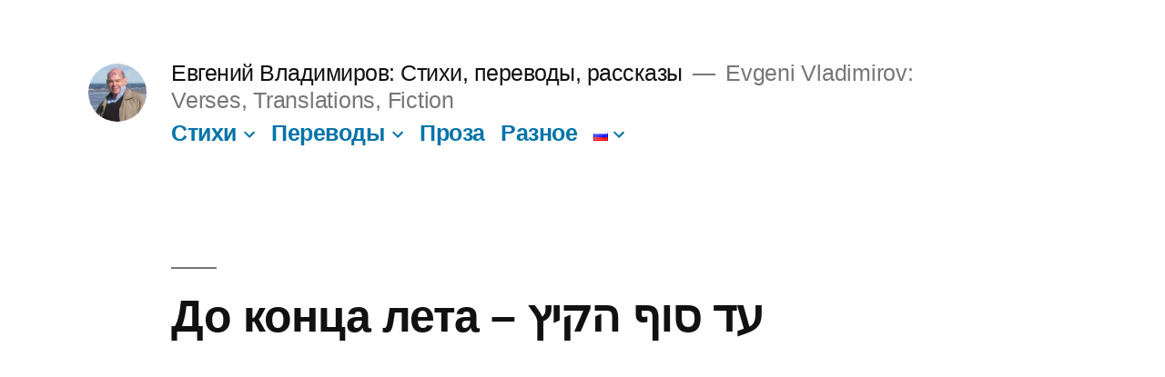

--- FILE ---
content_type: text/html; charset=UTF-8
request_url: https://i-vladimirov.com/%D0%B3%D0%BB%D0%B0%D0%B2%D0%BD%D0%B0%D1%8F/%D0%BF%D0%B5%D1%80%D0%B5%D0%B2%D0%BE%D0%B4%D1%8B/415-2/%D0%B4%D0%BE-%D0%BA%D0%BE%D0%BD%D1%86%D0%B0-%D0%BB%D0%B5%D1%82%D0%B0-%D7%A2%D7%93-%D7%A1%D7%95%D7%A3-%D7%94%D7%A7%D7%99%D7%A5/
body_size: 11641
content:
<!doctype html>
<html lang="ru-RU">
<head>
	<meta charset="UTF-8" />
	<meta name="viewport" content="width=device-width, initial-scale=1" />
	<link rel="profile" href="https://gmpg.org/xfn/11" />
	<title>До конца лета &#8211; עד סוף הקיץ &#8211; Евгений Владимиров: Cтихи, переводы, рассказы</title>
<meta name='robots' content='max-image-preview:large' />
<link rel="alternate" type="application/rss+xml" title="Евгений Владимиров: Cтихи, переводы, рассказы &raquo; Лента" href="https://i-vladimirov.com/feed/" />
<link rel="alternate" type="application/rss+xml" title="Евгений Владимиров: Cтихи, переводы, рассказы &raquo; Лента комментариев" href="https://i-vladimirov.com/comments/feed/" />
<link rel="alternate" title="oEmbed (JSON)" type="application/json+oembed" href="https://i-vladimirov.com/wp-json/oembed/1.0/embed?url=https%3A%2F%2Fi-vladimirov.com%2F%25d0%25b3%25d0%25bb%25d0%25b0%25d0%25b2%25d0%25bd%25d0%25b0%25d1%258f%2F%25d0%25bf%25d0%25b5%25d1%2580%25d0%25b5%25d0%25b2%25d0%25be%25d0%25b4%25d1%258b%2F415-2%2F%25d0%25b4%25d0%25be-%25d0%25ba%25d0%25be%25d0%25bd%25d1%2586%25d0%25b0-%25d0%25bb%25d0%25b5%25d1%2582%25d0%25b0-%25d7%25a2%25d7%2593-%25d7%25a1%25d7%2595%25d7%25a3-%25d7%2594%25d7%25a7%25d7%2599%25d7%25a5%2F" />
<link rel="alternate" title="oEmbed (XML)" type="text/xml+oembed" href="https://i-vladimirov.com/wp-json/oembed/1.0/embed?url=https%3A%2F%2Fi-vladimirov.com%2F%25d0%25b3%25d0%25bb%25d0%25b0%25d0%25b2%25d0%25bd%25d0%25b0%25d1%258f%2F%25d0%25bf%25d0%25b5%25d1%2580%25d0%25b5%25d0%25b2%25d0%25be%25d0%25b4%25d1%258b%2F415-2%2F%25d0%25b4%25d0%25be-%25d0%25ba%25d0%25be%25d0%25bd%25d1%2586%25d0%25b0-%25d0%25bb%25d0%25b5%25d1%2582%25d0%25b0-%25d7%25a2%25d7%2593-%25d7%25a1%25d7%2595%25d7%25a3-%25d7%2594%25d7%25a7%25d7%2599%25d7%25a5%2F&#038;format=xml" />
<style id='wp-img-auto-sizes-contain-inline-css'>
img:is([sizes=auto i],[sizes^="auto," i]){contain-intrinsic-size:3000px 1500px}
/*# sourceURL=wp-img-auto-sizes-contain-inline-css */
</style>
<style id='wp-emoji-styles-inline-css'>

	img.wp-smiley, img.emoji {
		display: inline !important;
		border: none !important;
		box-shadow: none !important;
		height: 1em !important;
		width: 1em !important;
		margin: 0 0.07em !important;
		vertical-align: -0.1em !important;
		background: none !important;
		padding: 0 !important;
	}
/*# sourceURL=wp-emoji-styles-inline-css */
</style>
<style id='wp-block-library-inline-css'>
:root{--wp-block-synced-color:#7a00df;--wp-block-synced-color--rgb:122,0,223;--wp-bound-block-color:var(--wp-block-synced-color);--wp-editor-canvas-background:#ddd;--wp-admin-theme-color:#007cba;--wp-admin-theme-color--rgb:0,124,186;--wp-admin-theme-color-darker-10:#006ba1;--wp-admin-theme-color-darker-10--rgb:0,107,160.5;--wp-admin-theme-color-darker-20:#005a87;--wp-admin-theme-color-darker-20--rgb:0,90,135;--wp-admin-border-width-focus:2px}@media (min-resolution:192dpi){:root{--wp-admin-border-width-focus:1.5px}}.wp-element-button{cursor:pointer}:root .has-very-light-gray-background-color{background-color:#eee}:root .has-very-dark-gray-background-color{background-color:#313131}:root .has-very-light-gray-color{color:#eee}:root .has-very-dark-gray-color{color:#313131}:root .has-vivid-green-cyan-to-vivid-cyan-blue-gradient-background{background:linear-gradient(135deg,#00d084,#0693e3)}:root .has-purple-crush-gradient-background{background:linear-gradient(135deg,#34e2e4,#4721fb 50%,#ab1dfe)}:root .has-hazy-dawn-gradient-background{background:linear-gradient(135deg,#faaca8,#dad0ec)}:root .has-subdued-olive-gradient-background{background:linear-gradient(135deg,#fafae1,#67a671)}:root .has-atomic-cream-gradient-background{background:linear-gradient(135deg,#fdd79a,#004a59)}:root .has-nightshade-gradient-background{background:linear-gradient(135deg,#330968,#31cdcf)}:root .has-midnight-gradient-background{background:linear-gradient(135deg,#020381,#2874fc)}:root{--wp--preset--font-size--normal:16px;--wp--preset--font-size--huge:42px}.has-regular-font-size{font-size:1em}.has-larger-font-size{font-size:2.625em}.has-normal-font-size{font-size:var(--wp--preset--font-size--normal)}.has-huge-font-size{font-size:var(--wp--preset--font-size--huge)}.has-text-align-center{text-align:center}.has-text-align-left{text-align:left}.has-text-align-right{text-align:right}.has-fit-text{white-space:nowrap!important}#end-resizable-editor-section{display:none}.aligncenter{clear:both}.items-justified-left{justify-content:flex-start}.items-justified-center{justify-content:center}.items-justified-right{justify-content:flex-end}.items-justified-space-between{justify-content:space-between}.screen-reader-text{border:0;clip-path:inset(50%);height:1px;margin:-1px;overflow:hidden;padding:0;position:absolute;width:1px;word-wrap:normal!important}.screen-reader-text:focus{background-color:#ddd;clip-path:none;color:#444;display:block;font-size:1em;height:auto;left:5px;line-height:normal;padding:15px 23px 14px;text-decoration:none;top:5px;width:auto;z-index:100000}html :where(.has-border-color){border-style:solid}html :where([style*=border-top-color]){border-top-style:solid}html :where([style*=border-right-color]){border-right-style:solid}html :where([style*=border-bottom-color]){border-bottom-style:solid}html :where([style*=border-left-color]){border-left-style:solid}html :where([style*=border-width]){border-style:solid}html :where([style*=border-top-width]){border-top-style:solid}html :where([style*=border-right-width]){border-right-style:solid}html :where([style*=border-bottom-width]){border-bottom-style:solid}html :where([style*=border-left-width]){border-left-style:solid}html :where(img[class*=wp-image-]){height:auto;max-width:100%}:where(figure){margin:0 0 1em}html :where(.is-position-sticky){--wp-admin--admin-bar--position-offset:var(--wp-admin--admin-bar--height,0px)}@media screen and (max-width:600px){html :where(.is-position-sticky){--wp-admin--admin-bar--position-offset:0px}}

/*# sourceURL=wp-block-library-inline-css */
</style><style id='wp-block-columns-inline-css'>
.wp-block-columns{box-sizing:border-box;display:flex;flex-wrap:wrap!important}@media (min-width:782px){.wp-block-columns{flex-wrap:nowrap!important}}.wp-block-columns{align-items:normal!important}.wp-block-columns.are-vertically-aligned-top{align-items:flex-start}.wp-block-columns.are-vertically-aligned-center{align-items:center}.wp-block-columns.are-vertically-aligned-bottom{align-items:flex-end}@media (max-width:781px){.wp-block-columns:not(.is-not-stacked-on-mobile)>.wp-block-column{flex-basis:100%!important}}@media (min-width:782px){.wp-block-columns:not(.is-not-stacked-on-mobile)>.wp-block-column{flex-basis:0;flex-grow:1}.wp-block-columns:not(.is-not-stacked-on-mobile)>.wp-block-column[style*=flex-basis]{flex-grow:0}}.wp-block-columns.is-not-stacked-on-mobile{flex-wrap:nowrap!important}.wp-block-columns.is-not-stacked-on-mobile>.wp-block-column{flex-basis:0;flex-grow:1}.wp-block-columns.is-not-stacked-on-mobile>.wp-block-column[style*=flex-basis]{flex-grow:0}:where(.wp-block-columns){margin-bottom:1.75em}:where(.wp-block-columns.has-background){padding:1.25em 2.375em}.wp-block-column{flex-grow:1;min-width:0;overflow-wrap:break-word;word-break:break-word}.wp-block-column.is-vertically-aligned-top{align-self:flex-start}.wp-block-column.is-vertically-aligned-center{align-self:center}.wp-block-column.is-vertically-aligned-bottom{align-self:flex-end}.wp-block-column.is-vertically-aligned-stretch{align-self:stretch}.wp-block-column.is-vertically-aligned-bottom,.wp-block-column.is-vertically-aligned-center,.wp-block-column.is-vertically-aligned-top{width:100%}
/*# sourceURL=https://i-vladimirov.com/wp-includes/blocks/columns/style.min.css */
</style>
<style id='wp-block-paragraph-inline-css'>
.is-small-text{font-size:.875em}.is-regular-text{font-size:1em}.is-large-text{font-size:2.25em}.is-larger-text{font-size:3em}.has-drop-cap:not(:focus):first-letter{float:left;font-size:8.4em;font-style:normal;font-weight:100;line-height:.68;margin:.05em .1em 0 0;text-transform:uppercase}body.rtl .has-drop-cap:not(:focus):first-letter{float:none;margin-left:.1em}p.has-drop-cap.has-background{overflow:hidden}:root :where(p.has-background){padding:1.25em 2.375em}:where(p.has-text-color:not(.has-link-color)) a{color:inherit}p.has-text-align-left[style*="writing-mode:vertical-lr"],p.has-text-align-right[style*="writing-mode:vertical-rl"]{rotate:180deg}
/*# sourceURL=https://i-vladimirov.com/wp-includes/blocks/paragraph/style.min.css */
</style>
<style id='wp-block-verse-inline-css'>
pre.wp-block-verse{overflow:auto;white-space:pre-wrap}:where(pre.wp-block-verse){font-family:inherit}
/*# sourceURL=https://i-vladimirov.com/wp-includes/blocks/verse/style.min.css */
</style>
<style id='global-styles-inline-css'>
:root{--wp--preset--aspect-ratio--square: 1;--wp--preset--aspect-ratio--4-3: 4/3;--wp--preset--aspect-ratio--3-4: 3/4;--wp--preset--aspect-ratio--3-2: 3/2;--wp--preset--aspect-ratio--2-3: 2/3;--wp--preset--aspect-ratio--16-9: 16/9;--wp--preset--aspect-ratio--9-16: 9/16;--wp--preset--color--black: #000000;--wp--preset--color--cyan-bluish-gray: #abb8c3;--wp--preset--color--white: #FFF;--wp--preset--color--pale-pink: #f78da7;--wp--preset--color--vivid-red: #cf2e2e;--wp--preset--color--luminous-vivid-orange: #ff6900;--wp--preset--color--luminous-vivid-amber: #fcb900;--wp--preset--color--light-green-cyan: #7bdcb5;--wp--preset--color--vivid-green-cyan: #00d084;--wp--preset--color--pale-cyan-blue: #8ed1fc;--wp--preset--color--vivid-cyan-blue: #0693e3;--wp--preset--color--vivid-purple: #9b51e0;--wp--preset--color--primary: #0073a8;--wp--preset--color--secondary: #005075;--wp--preset--color--dark-gray: #111;--wp--preset--color--light-gray: #767676;--wp--preset--gradient--vivid-cyan-blue-to-vivid-purple: linear-gradient(135deg,rgb(6,147,227) 0%,rgb(155,81,224) 100%);--wp--preset--gradient--light-green-cyan-to-vivid-green-cyan: linear-gradient(135deg,rgb(122,220,180) 0%,rgb(0,208,130) 100%);--wp--preset--gradient--luminous-vivid-amber-to-luminous-vivid-orange: linear-gradient(135deg,rgb(252,185,0) 0%,rgb(255,105,0) 100%);--wp--preset--gradient--luminous-vivid-orange-to-vivid-red: linear-gradient(135deg,rgb(255,105,0) 0%,rgb(207,46,46) 100%);--wp--preset--gradient--very-light-gray-to-cyan-bluish-gray: linear-gradient(135deg,rgb(238,238,238) 0%,rgb(169,184,195) 100%);--wp--preset--gradient--cool-to-warm-spectrum: linear-gradient(135deg,rgb(74,234,220) 0%,rgb(151,120,209) 20%,rgb(207,42,186) 40%,rgb(238,44,130) 60%,rgb(251,105,98) 80%,rgb(254,248,76) 100%);--wp--preset--gradient--blush-light-purple: linear-gradient(135deg,rgb(255,206,236) 0%,rgb(152,150,240) 100%);--wp--preset--gradient--blush-bordeaux: linear-gradient(135deg,rgb(254,205,165) 0%,rgb(254,45,45) 50%,rgb(107,0,62) 100%);--wp--preset--gradient--luminous-dusk: linear-gradient(135deg,rgb(255,203,112) 0%,rgb(199,81,192) 50%,rgb(65,88,208) 100%);--wp--preset--gradient--pale-ocean: linear-gradient(135deg,rgb(255,245,203) 0%,rgb(182,227,212) 50%,rgb(51,167,181) 100%);--wp--preset--gradient--electric-grass: linear-gradient(135deg,rgb(202,248,128) 0%,rgb(113,206,126) 100%);--wp--preset--gradient--midnight: linear-gradient(135deg,rgb(2,3,129) 0%,rgb(40,116,252) 100%);--wp--preset--font-size--small: 19.5px;--wp--preset--font-size--medium: 20px;--wp--preset--font-size--large: 36.5px;--wp--preset--font-size--x-large: 42px;--wp--preset--font-size--normal: 22px;--wp--preset--font-size--huge: 49.5px;--wp--preset--spacing--20: 0.44rem;--wp--preset--spacing--30: 0.67rem;--wp--preset--spacing--40: 1rem;--wp--preset--spacing--50: 1.5rem;--wp--preset--spacing--60: 2.25rem;--wp--preset--spacing--70: 3.38rem;--wp--preset--spacing--80: 5.06rem;--wp--preset--shadow--natural: 6px 6px 9px rgba(0, 0, 0, 0.2);--wp--preset--shadow--deep: 12px 12px 50px rgba(0, 0, 0, 0.4);--wp--preset--shadow--sharp: 6px 6px 0px rgba(0, 0, 0, 0.2);--wp--preset--shadow--outlined: 6px 6px 0px -3px rgb(255, 255, 255), 6px 6px rgb(0, 0, 0);--wp--preset--shadow--crisp: 6px 6px 0px rgb(0, 0, 0);}:where(.is-layout-flex){gap: 0.5em;}:where(.is-layout-grid){gap: 0.5em;}body .is-layout-flex{display: flex;}.is-layout-flex{flex-wrap: wrap;align-items: center;}.is-layout-flex > :is(*, div){margin: 0;}body .is-layout-grid{display: grid;}.is-layout-grid > :is(*, div){margin: 0;}:where(.wp-block-columns.is-layout-flex){gap: 2em;}:where(.wp-block-columns.is-layout-grid){gap: 2em;}:where(.wp-block-post-template.is-layout-flex){gap: 1.25em;}:where(.wp-block-post-template.is-layout-grid){gap: 1.25em;}.has-black-color{color: var(--wp--preset--color--black) !important;}.has-cyan-bluish-gray-color{color: var(--wp--preset--color--cyan-bluish-gray) !important;}.has-white-color{color: var(--wp--preset--color--white) !important;}.has-pale-pink-color{color: var(--wp--preset--color--pale-pink) !important;}.has-vivid-red-color{color: var(--wp--preset--color--vivid-red) !important;}.has-luminous-vivid-orange-color{color: var(--wp--preset--color--luminous-vivid-orange) !important;}.has-luminous-vivid-amber-color{color: var(--wp--preset--color--luminous-vivid-amber) !important;}.has-light-green-cyan-color{color: var(--wp--preset--color--light-green-cyan) !important;}.has-vivid-green-cyan-color{color: var(--wp--preset--color--vivid-green-cyan) !important;}.has-pale-cyan-blue-color{color: var(--wp--preset--color--pale-cyan-blue) !important;}.has-vivid-cyan-blue-color{color: var(--wp--preset--color--vivid-cyan-blue) !important;}.has-vivid-purple-color{color: var(--wp--preset--color--vivid-purple) !important;}.has-black-background-color{background-color: var(--wp--preset--color--black) !important;}.has-cyan-bluish-gray-background-color{background-color: var(--wp--preset--color--cyan-bluish-gray) !important;}.has-white-background-color{background-color: var(--wp--preset--color--white) !important;}.has-pale-pink-background-color{background-color: var(--wp--preset--color--pale-pink) !important;}.has-vivid-red-background-color{background-color: var(--wp--preset--color--vivid-red) !important;}.has-luminous-vivid-orange-background-color{background-color: var(--wp--preset--color--luminous-vivid-orange) !important;}.has-luminous-vivid-amber-background-color{background-color: var(--wp--preset--color--luminous-vivid-amber) !important;}.has-light-green-cyan-background-color{background-color: var(--wp--preset--color--light-green-cyan) !important;}.has-vivid-green-cyan-background-color{background-color: var(--wp--preset--color--vivid-green-cyan) !important;}.has-pale-cyan-blue-background-color{background-color: var(--wp--preset--color--pale-cyan-blue) !important;}.has-vivid-cyan-blue-background-color{background-color: var(--wp--preset--color--vivid-cyan-blue) !important;}.has-vivid-purple-background-color{background-color: var(--wp--preset--color--vivid-purple) !important;}.has-black-border-color{border-color: var(--wp--preset--color--black) !important;}.has-cyan-bluish-gray-border-color{border-color: var(--wp--preset--color--cyan-bluish-gray) !important;}.has-white-border-color{border-color: var(--wp--preset--color--white) !important;}.has-pale-pink-border-color{border-color: var(--wp--preset--color--pale-pink) !important;}.has-vivid-red-border-color{border-color: var(--wp--preset--color--vivid-red) !important;}.has-luminous-vivid-orange-border-color{border-color: var(--wp--preset--color--luminous-vivid-orange) !important;}.has-luminous-vivid-amber-border-color{border-color: var(--wp--preset--color--luminous-vivid-amber) !important;}.has-light-green-cyan-border-color{border-color: var(--wp--preset--color--light-green-cyan) !important;}.has-vivid-green-cyan-border-color{border-color: var(--wp--preset--color--vivid-green-cyan) !important;}.has-pale-cyan-blue-border-color{border-color: var(--wp--preset--color--pale-cyan-blue) !important;}.has-vivid-cyan-blue-border-color{border-color: var(--wp--preset--color--vivid-cyan-blue) !important;}.has-vivid-purple-border-color{border-color: var(--wp--preset--color--vivid-purple) !important;}.has-vivid-cyan-blue-to-vivid-purple-gradient-background{background: var(--wp--preset--gradient--vivid-cyan-blue-to-vivid-purple) !important;}.has-light-green-cyan-to-vivid-green-cyan-gradient-background{background: var(--wp--preset--gradient--light-green-cyan-to-vivid-green-cyan) !important;}.has-luminous-vivid-amber-to-luminous-vivid-orange-gradient-background{background: var(--wp--preset--gradient--luminous-vivid-amber-to-luminous-vivid-orange) !important;}.has-luminous-vivid-orange-to-vivid-red-gradient-background{background: var(--wp--preset--gradient--luminous-vivid-orange-to-vivid-red) !important;}.has-very-light-gray-to-cyan-bluish-gray-gradient-background{background: var(--wp--preset--gradient--very-light-gray-to-cyan-bluish-gray) !important;}.has-cool-to-warm-spectrum-gradient-background{background: var(--wp--preset--gradient--cool-to-warm-spectrum) !important;}.has-blush-light-purple-gradient-background{background: var(--wp--preset--gradient--blush-light-purple) !important;}.has-blush-bordeaux-gradient-background{background: var(--wp--preset--gradient--blush-bordeaux) !important;}.has-luminous-dusk-gradient-background{background: var(--wp--preset--gradient--luminous-dusk) !important;}.has-pale-ocean-gradient-background{background: var(--wp--preset--gradient--pale-ocean) !important;}.has-electric-grass-gradient-background{background: var(--wp--preset--gradient--electric-grass) !important;}.has-midnight-gradient-background{background: var(--wp--preset--gradient--midnight) !important;}.has-small-font-size{font-size: var(--wp--preset--font-size--small) !important;}.has-medium-font-size{font-size: var(--wp--preset--font-size--medium) !important;}.has-large-font-size{font-size: var(--wp--preset--font-size--large) !important;}.has-x-large-font-size{font-size: var(--wp--preset--font-size--x-large) !important;}
:where(.wp-block-columns.is-layout-flex){gap: 2em;}:where(.wp-block-columns.is-layout-grid){gap: 2em;}
/*# sourceURL=global-styles-inline-css */
</style>
<style id='core-block-supports-inline-css'>
.wp-container-core-columns-is-layout-9d6595d7{flex-wrap:nowrap;}
/*# sourceURL=core-block-supports-inline-css */
</style>

<style id='classic-theme-styles-inline-css'>
/*! This file is auto-generated */
.wp-block-button__link{color:#fff;background-color:#32373c;border-radius:9999px;box-shadow:none;text-decoration:none;padding:calc(.667em + 2px) calc(1.333em + 2px);font-size:1.125em}.wp-block-file__button{background:#32373c;color:#fff;text-decoration:none}
/*# sourceURL=/wp-includes/css/classic-themes.min.css */
</style>
<link rel='stylesheet' id='twentynineteen-style-css' href='https://i-vladimirov.com/wp-content/themes/twentynineteen/style.css?ver=1.8' media='all' />
<link rel='stylesheet' id='twentynineteen-print-style-css' href='https://i-vladimirov.com/wp-content/themes/twentynineteen/print.css?ver=1.8' media='print' />
<link rel="https://api.w.org/" href="https://i-vladimirov.com/wp-json/" /><link rel="alternate" title="JSON" type="application/json" href="https://i-vladimirov.com/wp-json/wp/v2/pages/1403" /><link rel="EditURI" type="application/rsd+xml" title="RSD" href="https://i-vladimirov.com/xmlrpc.php?rsd" />
<meta name="generator" content="WordPress 6.9" />
<link rel="canonical" href="https://i-vladimirov.com/%d0%b3%d0%bb%d0%b0%d0%b2%d0%bd%d0%b0%d1%8f/%d0%bf%d0%b5%d1%80%d0%b5%d0%b2%d0%be%d0%b4%d1%8b/415-2/%d0%b4%d0%be-%d0%ba%d0%be%d0%bd%d1%86%d0%b0-%d0%bb%d0%b5%d1%82%d0%b0-%d7%a2%d7%93-%d7%a1%d7%95%d7%a3-%d7%94%d7%a7%d7%99%d7%a5/" />
<link rel='shortlink' href='https://i-vladimirov.com/?p=1403' />
<!-- Analytics by WP-Statistics v13.1.6 - https://wp-statistics.com/ -->
<link rel="icon" href="https://i-vladimirov.com/wp-content/uploads/2020/06/cropped-U-Narva-3-1-32x32.jpg" sizes="32x32" />
<link rel="icon" href="https://i-vladimirov.com/wp-content/uploads/2020/06/cropped-U-Narva-3-1-192x192.jpg" sizes="192x192" />
<link rel="apple-touch-icon" href="https://i-vladimirov.com/wp-content/uploads/2020/06/cropped-U-Narva-3-1-180x180.jpg" />
<meta name="msapplication-TileImage" content="https://i-vladimirov.com/wp-content/uploads/2020/06/cropped-U-Narva-3-1-270x270.jpg" />
		<style id="wp-custom-css">
			.rtl-content {
    direction: rtl;
}
#page {
width: auto;
}
.entry-content .fullwidth {
  max-width: 100vw;
  position: relative;
  width: 100%; 
}		</style>
		</head>

<body class="wp-singular page-template-default page page-id-1403 page-child parent-pageid-415 wp-custom-logo wp-embed-responsive wp-theme-twentynineteen singular image-filters-enabled">
<div id="page" class="site">
	<a class="skip-link screen-reader-text" href="#content">Перейти к содержимому</a>

		<header id="masthead" class="site-header">

			<div class="site-branding-container">
				<div class="site-branding">

			<div class="site-logo"><a href="https://i-vladimirov.com/" class="custom-logo-link" rel="home"><img width="190" height="190" src="https://i-vladimirov.com/wp-content/uploads/2020/06/cropped-U-Narva-4-4.jpg" class="custom-logo" alt="Евгений Владимиров: Cтихи, переводы, рассказы" decoding="async" srcset="https://i-vladimirov.com/wp-content/uploads/2020/06/cropped-U-Narva-4-4.jpg 190w, https://i-vladimirov.com/wp-content/uploads/2020/06/cropped-U-Narva-4-4-150x150.jpg 150w" sizes="(max-width: 190px) 100vw, 190px" /></a></div>
								<p class="site-title"><a href="https://i-vladimirov.com/" rel="home">Евгений Владимиров: Cтихи, переводы, рассказы</a></p>
			
				<p class="site-description">
				Evgeni Vladimirov: Verses, Translations, Fiction			</p>
				<nav id="site-navigation" class="main-navigation" aria-label="Верхнее меню">
			<div class="menu-%d0%b3%d0%bb%d0%b0%d0%b2%d0%bd%d0%be%d0%b5-%d0%bc%d0%b5%d0%bd%d1%8e-container"><ul id="menu-%d0%b3%d0%bb%d0%b0%d0%b2%d0%bd%d0%be%d0%b5-%d0%bc%d0%b5%d0%bd%d1%8e" class="main-menu"><li id="menu-item-1694" class="menu-item menu-item-type-post_type menu-item-object-page menu-item-has-children menu-item-1694"><a href="https://i-vladimirov.com/%d0%b3%d0%bb%d0%b0%d0%b2%d0%bd%d0%b0%d1%8f/%d1%81%d1%82%d0%b8%d1%85%d0%b8/" aria-haspopup="true" aria-expanded="false">Стихи</a><button class="submenu-expand" tabindex="-1"><svg class="svg-icon" width="24" height="24" aria-hidden="true" role="img" focusable="false" xmlns="http://www.w3.org/2000/svg" viewBox="0 0 24 24"><path d="M7.41 8.59L12 13.17l4.59-4.58L18 10l-6 6-6-6 1.41-1.41z"></path><path fill="none" d="M0 0h24v24H0V0z"></path></svg></button>
<ul class="sub-menu">
	<li id="menu-item--1" class="mobile-parent-nav-menu-item menu-item--1"><button class="menu-item-link-return" tabindex="-1"><svg class="svg-icon" width="24" height="24" aria-hidden="true" role="img" focusable="false" viewBox="0 0 24 24" version="1.1" xmlns="http://www.w3.org/2000/svg" xmlns:xlink="http://www.w3.org/1999/xlink"><path d="M15.41 7.41L14 6l-6 6 6 6 1.41-1.41L10.83 12z"></path><path d="M0 0h24v24H0z" fill="none"></path></svg>Стихи</button></li>
	<li id="menu-item-1708" class="menu-item menu-item-type-post_type menu-item-object-page menu-item-1708"><a href="https://i-vladimirov.com/%d0%b3%d0%bb%d0%b0%d0%b2%d0%bd%d0%b0%d1%8f/%d1%81%d1%82%d0%b8%d1%85%d0%b8/%d0%bc%d0%b8%d1%80%d0%be%d0%b7%d0%b4%d0%b0%d0%bd%d0%b8%d0%b5/">Мир и миры</a></li>
	<li id="menu-item-1707" class="menu-item menu-item-type-post_type menu-item-object-page menu-item-1707"><a href="https://i-vladimirov.com/%d0%b3%d0%bb%d0%b0%d0%b2%d0%bd%d0%b0%d1%8f/%d1%81%d1%82%d0%b8%d1%85%d0%b8/%d0%b4%d1%80%d1%83%d0%b3%d0%b8%d0%b5-%d0%b1%d0%b5%d1%80%d0%b5%d0%b3%d0%b0/">Другие берега</a></li>
	<li id="menu-item-1709" class="menu-item menu-item-type-post_type menu-item-object-page menu-item-1709"><a href="https://i-vladimirov.com/%d0%b3%d0%bb%d0%b0%d0%b2%d0%bd%d0%b0%d1%8f/%d1%81%d1%82%d0%b8%d1%85%d0%b8/%d0%bc%d1%83%d0%b7%d0%b0-%d0%b8-%d0%bc%d1%83%d0%b7%d1%8b%d0%ba%d0%b0/">Муза и музыка</a></li>
	<li id="menu-item-1706" class="menu-item menu-item-type-post_type menu-item-object-page menu-item-1706"><a href="https://i-vladimirov.com/%d0%b3%d0%bb%d0%b0%d0%b2%d0%bd%d0%b0%d1%8f/%d1%81%d1%82%d0%b8%d1%85%d0%b8/%d0%b1%d1%83%d0%ba%d0%b2%d0%b0-%d1%8f/">Буква &#8220;я&#8221;</a></li>
	<li id="menu-item-1710" class="menu-item menu-item-type-post_type menu-item-object-page menu-item-1710"><a href="https://i-vladimirov.com/%d0%b3%d0%bb%d0%b0%d0%b2%d0%bd%d0%b0%d1%8f/%d1%81%d1%82%d0%b8%d1%85%d0%b8/%d0%bd%d0%b5%d0%b2%d1%81%d0%b5%d1%80%d1%8c%d1%91%d0%b7/">Невсерьёз</a></li>
	<li id="menu-item-1711" class="menu-item menu-item-type-post_type menu-item-object-page menu-item-1711"><a href="https://i-vladimirov.com/%d0%b3%d0%bb%d0%b0%d0%b2%d0%bd%d0%b0%d1%8f/%d1%81%d1%82%d0%b8%d1%85%d0%b8/2015-2/">Стихи – по годам</a></li>
</ul>
</li>
<li id="menu-item-1695" class="menu-item menu-item-type-post_type menu-item-object-page current-page-ancestor menu-item-has-children menu-item-1695"><a href="https://i-vladimirov.com/%d0%b3%d0%bb%d0%b0%d0%b2%d0%bd%d0%b0%d1%8f/%d0%bf%d0%b5%d1%80%d0%b5%d0%b2%d0%be%d0%b4%d1%8b/" aria-haspopup="true" aria-expanded="false">Переводы</a><button class="submenu-expand" tabindex="-1"><svg class="svg-icon" width="24" height="24" aria-hidden="true" role="img" focusable="false" xmlns="http://www.w3.org/2000/svg" viewBox="0 0 24 24"><path d="M7.41 8.59L12 13.17l4.59-4.58L18 10l-6 6-6-6 1.41-1.41z"></path><path fill="none" d="M0 0h24v24H0V0z"></path></svg></button>
<ul class="sub-menu">
	<li id="menu-item--2" class="mobile-parent-nav-menu-item menu-item--2"><button class="menu-item-link-return" tabindex="-1"><svg class="svg-icon" width="24" height="24" aria-hidden="true" role="img" focusable="false" viewBox="0 0 24 24" version="1.1" xmlns="http://www.w3.org/2000/svg" xmlns:xlink="http://www.w3.org/1999/xlink"><path d="M15.41 7.41L14 6l-6 6 6 6 1.41-1.41L10.83 12z"></path><path d="M0 0h24v24H0z" fill="none"></path></svg>Переводы</button></li>
	<li id="menu-item-1714" class="menu-item menu-item-type-post_type menu-item-object-page current-page-ancestor menu-item-1714"><a href="https://i-vladimirov.com/%d0%b3%d0%bb%d0%b0%d0%b2%d0%bd%d0%b0%d1%8f/%d0%bf%d0%b5%d1%80%d0%b5%d0%b2%d0%be%d0%b4%d1%8b/415-2/">С иврита на русский – песни</a></li>
	<li id="menu-item-1712" class="menu-item menu-item-type-post_type menu-item-object-page menu-item-1712"><a href="https://i-vladimirov.com/%d0%b3%d0%bb%d0%b0%d0%b2%d0%bd%d0%b0%d1%8f/%d0%bf%d0%b5%d1%80%d0%b5%d0%b2%d0%be%d0%b4%d1%8b/%d0%b8%d0%b7-%d0%b8%d0%b5%d0%b3%d1%83%d0%b4%d1%8b-%d0%b0%d0%bc%d0%b8%d1%85%d0%b0%d1%8f/">Из Иегуды Амихая</a></li>
	<li id="menu-item-1715" class="menu-item menu-item-type-post_type menu-item-object-page menu-item-1715"><a href="https://i-vladimirov.com/%d0%b3%d0%bb%d0%b0%d0%b2%d0%bd%d0%b0%d1%8f/%d0%bf%d0%b5%d1%80%d0%b5%d0%b2%d0%be%d0%b4%d1%8b/%d1%81-%d1%80%d1%83%d1%81%d1%81%d0%ba%d0%be%d0%b3%d0%be-%d0%bd%d0%b0-%d0%b8%d0%b2%d1%80%d0%b8%d1%82/">С русского на иврит</a></li>
	<li id="menu-item-1713" class="menu-item menu-item-type-post_type menu-item-object-page menu-item-1713"><a href="https://i-vladimirov.com/%d0%b3%d0%bb%d0%b0%d0%b2%d0%bd%d0%b0%d1%8f/%d0%bf%d0%b5%d1%80%d0%b5%d0%b2%d0%be%d0%b4%d1%8b/%d0%bf%d0%b5%d1%80%d0%b5%d0%b2%d0%be%d0%b4%d1%8b-%d1%81-%d0%b4%d1%80%d1%83%d0%b3%d0%b8%d1%85-%d1%8f%d0%b7%d1%8b%d0%ba%d0%be%d0%b2/">Переводы с других языков</a></li>
</ul>
</li>
<li id="menu-item-1693" class="menu-item menu-item-type-post_type menu-item-object-page menu-item-1693"><a href="https://i-vladimirov.com/%d0%b3%d0%bb%d0%b0%d0%b2%d0%bd%d0%b0%d1%8f/%d0%bf%d1%80%d0%be%d0%b7%d0%b0/">Проза</a></li>
<li id="menu-item-1696" class="menu-item menu-item-type-post_type menu-item-object-page menu-item-1696"><a href="https://i-vladimirov.com/%d0%b3%d0%bb%d0%b0%d0%b2%d0%bd%d0%b0%d1%8f/%d1%80%d0%b0%d0%b7%d0%bd%d0%be%d0%b5/">Pазное</a></li>
<li id="menu-item-1697" class="pll-parent-menu-item menu-item menu-item-type-custom menu-item-object-custom menu-item-has-children menu-item-1697"><a href="#pll_switcher" aria-haspopup="true" aria-expanded="false"><img src="[data-uri]" alt="Русский" width="16" height="11" style="width: 16px; height: 11px;" /></a><button class="submenu-expand" tabindex="-1"><svg class="svg-icon" width="24" height="24" aria-hidden="true" role="img" focusable="false" xmlns="http://www.w3.org/2000/svg" viewBox="0 0 24 24"><path d="M7.41 8.59L12 13.17l4.59-4.58L18 10l-6 6-6-6 1.41-1.41z"></path><path fill="none" d="M0 0h24v24H0V0z"></path></svg></button>
<ul class="sub-menu">
	<li id="menu-item--3" class="mobile-parent-nav-menu-item menu-item--3"><button class="menu-item-link-return" tabindex="-1"><svg class="svg-icon" width="24" height="24" aria-hidden="true" role="img" focusable="false" viewBox="0 0 24 24" version="1.1" xmlns="http://www.w3.org/2000/svg" xmlns:xlink="http://www.w3.org/1999/xlink"><path d="M15.41 7.41L14 6l-6 6 6 6 1.41-1.41L10.83 12z"></path><path d="M0 0h24v24H0z" fill="none"></path></svg><img src="[data-uri]" alt="Русский" width="16" height="11" style="width: 16px; height: 11px;" /></button></li>
	<li id="menu-item-1697-en" class="lang-item lang-item-3 lang-item-en no-translation lang-item-first menu-item menu-item-type-custom menu-item-object-custom menu-item-1697-en"><a href="https://i-vladimirov.com/en/first-page/" hreflang="en-US" lang="en-US"><img src="[data-uri]" alt="English" width="16" height="11" style="width: 16px; height: 11px;" /></a></li>
	<li id="menu-item-1697-ru" class="lang-item lang-item-6 lang-item-ru current-lang menu-item menu-item-type-custom menu-item-object-custom menu-item-1697-ru"><a href="https://i-vladimirov.com/%d0%b3%d0%bb%d0%b0%d0%b2%d0%bd%d0%b0%d1%8f/%d0%bf%d0%b5%d1%80%d0%b5%d0%b2%d0%be%d0%b4%d1%8b/415-2/%d0%b4%d0%be-%d0%ba%d0%be%d0%bd%d1%86%d0%b0-%d0%bb%d0%b5%d1%82%d0%b0-%d7%a2%d7%93-%d7%a1%d7%95%d7%a3-%d7%94%d7%a7%d7%99%d7%a5/" hreflang="ru-RU" lang="ru-RU"><img src="[data-uri]" alt="Русский" width="16" height="11" style="width: 16px; height: 11px;" /></a></li>
	<li id="menu-item-1697-he" class="lang-item lang-item-10 lang-item-he no-translation menu-item menu-item-type-custom menu-item-object-custom menu-item-1697-he"><a href="https://i-vladimirov.com/he/%d7%a2%d7%9e%d7%95%d7%93-%d7%94%d7%91%d7%99%d7%aa/" hreflang="he-IL" lang="he-IL"><img src="[data-uri]" alt="עברית" width="16" height="11" style="width: 16px; height: 11px;" /></a></li>
</ul>
</li>
</ul></div>
			<div class="main-menu-more">
				<ul class="main-menu">
					<li class="menu-item menu-item-has-children">
						<button class="submenu-expand main-menu-more-toggle is-empty" tabindex="-1"
							aria-label="Больше" aria-haspopup="true" aria-expanded="false"><svg class="svg-icon" width="24" height="24" aria-hidden="true" role="img" focusable="false" xmlns="http://www.w3.org/2000/svg"><g fill="none" fill-rule="evenodd"><path d="M0 0h24v24H0z"/><path fill="currentColor" fill-rule="nonzero" d="M12 2c5.52 0 10 4.48 10 10s-4.48 10-10 10S2 17.52 2 12 6.48 2 12 2zM6 14a2 2 0 1 0 0-4 2 2 0 0 0 0 4zm6 0a2 2 0 1 0 0-4 2 2 0 0 0 0 4zm6 0a2 2 0 1 0 0-4 2 2 0 0 0 0 4z"/></g></svg>
						</button>
						<ul class="sub-menu hidden-links">
							<li class="mobile-parent-nav-menu-item">
								<button class="menu-item-link-return"><svg class="svg-icon" width="24" height="24" aria-hidden="true" role="img" focusable="false" viewBox="0 0 24 24" version="1.1" xmlns="http://www.w3.org/2000/svg" xmlns:xlink="http://www.w3.org/1999/xlink"><path d="M15.41 7.41L14 6l-6 6 6 6 1.41-1.41L10.83 12z"></path><path d="M0 0h24v24H0z" fill="none"></path></svg>Назад
								</button>
							</li>
						</ul>
					</li>
				</ul>
			</div>		</nav><!-- #site-navigation -->
		</div><!-- .site-branding -->
			</div><!-- .site-branding-container -->

					</header><!-- #masthead -->

	<div id="content" class="site-content">

	<div id="primary" class="content-area">
		<main id="main" class="site-main">

			
<article id="post-1403" class="post-1403 page type-page status-publish hentry entry">
		<header class="entry-header">
		
<h1 class="entry-title">До конца лета &#8211; עד סוף הקיץ</h1>
	</header>
	
	<div class="entry-content">
		
<iframe src="https://www.youtube.com/embed/ZV0O6ksmlCA" allow="accelerometer; autoplay; encrypted-media; gyroscope; picture-in-picture" allowfullscreen="" width="560" height="315" frameborder="0"></iframe>



<p class="has-large-font-size"> Слова &#8211; Эхуд Манор; Музыка &#8211; Миша Сегал;</p>



<p>наверху &#8211; эта песня в прекрасном &#8220;рОковом&#8221; исполнении Дианы Голби; внизу &#8211; два других, более ранних варианта исполнения: абсолютно классическое &#8211; Дани Литани, и совсем мягкое &#8211; Хавы Альбертштейн. Удивительно, насколько разной может быть интерпретация одной песни.</p>



<div class="wp-block-columns is-layout-flex wp-container-core-columns-is-layout-9d6595d7 wp-block-columns-is-layout-flex">
<div class="wp-block-column is-layout-flow wp-block-column-is-layout-flow">
<pre class="wp-block-verse">Равнял свои шаги с её шагами,
Почти соприкасаясь с ней плечами,
Её глаза искал я,
Её глаза искал я.
О чем я мог еще мечтать
На улице, в толпе?

К исходу лета
Буду знать ответ -
Значенье слов, снов, и примет,
И наваждений всех,
Уйму тревогу этих дней,
К исходу лета буду вновь среди друзей

Мне захотелось вдруг вернуться к дому,
Но тень её моей коснулась тени,
И вот тенями двое
Сплелись рука с рукою.
О чем я мог еще мечтать
На улице, в толпе?

К исходу лета...

Казалось, я заметил, как глаза её
В мои взглянули, щурясь против солнца.
Тогда, в лучах закатных,
Я дом обрел внезапно…
О чем я мог еще мечтать
На улице, в толпе?

К исходу лета
Буду знать ответ -
Значенье слов и всех примет,
И наваждений всех,
Уйму тревогу этих дней,
К исходу лета буду вновь среди друзей</pre>



<p></p>
</div>



<div class="wp-block-column is-layout-flow wp-block-column-is-layout-flow">
<pre dir="rtl" class="wp-block-verse has-text-align-right">ניסיתי להדביק את צעדיה,
כתפה שוב בכתפי כמעט נוגעת.
חיכיתי לעיניה,
חיכיתי לעיניה,
מה עוד יכולתי לבקש
באמצע הרחוב?

עד סוף הקיץ
אדע את התשובה,
את פשר הקולות אלמד,
את כל החלומות,
אפתור את הפחדים
בסוף הקיץ שוב אשב בין ידידים.

אני רוצה פתאום לחזור הביתה
אבל צילך שוב בצלי כמעט נוגע.
הנה אנחנו שניים,
שלובי צילי ידיים,
מה עוד יכולתי לבקש
באמצע הרחוב?

עד סוף הקיץ...

נדמה לי שראיתי את עיניה
נחות עלי בדרך מול השמש
באור בין הערבים
היה לי רגע בית
מה עוד יכולתי לבקש
באמצע הרחוב

עד סוף הקיץ...</pre>
</div>
</div>



<div class="wp-block-columns is-layout-flex wp-container-core-columns-is-layout-9d6595d7 wp-block-columns-is-layout-flex">
<div class="wp-block-column is-layout-flow wp-block-column-is-layout-flow">
<iframe src="https://www.youtube.com/embed/xH2Js-pML1w" allow="accelerometer; autoplay; encrypted-media; gyroscope; picture-in-picture" allowfullscreen="" width="400" height="200" frameborder="0"></iframe>
</div>



<div class="wp-block-column is-layout-flow wp-block-column-is-layout-flow">
<iframe src="https://www.youtube.com/embed/kGiLZkjliQs" allow="accelerometer; autoplay; encrypted-media; gyroscope; picture-in-picture" allowfullscreen="" width="400" height="200" frameborder="0"></iframe>



<p></p>
</div>
</div>
	</div><!-- .entry-content -->

	</article><!-- #post-1403 -->

		</main><!-- #main -->
	</div><!-- #primary -->


	</div><!-- #content -->

	<footer id="colophon" class="site-footer">
		
	<aside class="widget-area" role="complementary" aria-label="Подвал">
							<div class="widget-column footer-widget-1">
					
		<section id="recent-posts-2" class="widget widget_recent_entries">
		<h2 class="widget-title">current posts</h2><nav aria-label="current posts">
		<ul>
											<li>
					<a href="https://i-vladimirov.com/2020/06/22/%d0%b2%d1%81%d0%b5%d0%bc-%d0%bf%d1%80%d0%b8%d0%b2%d0%b5%d1%82-%d0%b4%d0%b2%d0%b5%d1%80%d0%b8-%d0%be%d1%82%d0%ba%d1%80%d1%8b%d1%82%d1%8b/">Всем привет! Двери ко мне открыты</a>
									</li>
					</ul>

		</nav></section><section id="archives-2" class="widget widget_archive"><h2 class="widget-title">Архивы</h2><nav aria-label="Архивы">
			<ul>
					<li><a href='https://i-vladimirov.com/2020/06/'>Июнь 2020</a></li>
			</ul>

			</nav></section><section id="categories-2" class="widget widget_categories"><h2 class="widget-title">Рубрики</h2><nav aria-label="Рубрики">
			<ul>
					<li class="cat-item cat-item-8"><a href="https://i-vladimirov.com/category/uncategorized-ru/">Uncategorized</a>
</li>
			</ul>

			</nav></section><section id="meta-2" class="widget widget_meta"><h2 class="widget-title">Мета</h2><nav aria-label="Мета">
		<ul>
						<li><a href="https://i-vladimirov.com/wp-login.php">Войти</a></li>
			<li><a href="https://i-vladimirov.com/feed/">Лента записей</a></li>
			<li><a href="https://i-vladimirov.com/comments/feed/">Лента комментариев</a></li>

			<li><a href="https://ru.wordpress.org/">WordPress.org</a></li>
		</ul>

		</nav></section>					</div>
					</aside><!-- .widget-area -->

		<div class="site-info">
										<a class="site-name" href="https://i-vladimirov.com/" rel="home">Евгений Владимиров: Cтихи, переводы, рассказы</a>,
						<a href="https://ru.wordpress.org/" class="imprint">
				Сайт работает на WordPress.			</a>
										<nav class="footer-navigation" aria-label="Меню подвала">
					<div class="menu-%d0%b3%d0%bb%d0%b0%d0%b2%d0%bd%d0%be%d0%b5-%d0%bc%d0%b5%d0%bd%d1%8e-container"><ul id="menu-%d0%b3%d0%bb%d0%b0%d0%b2%d0%bd%d0%be%d0%b5-%d0%bc%d0%b5%d0%bd%d1%8e-1" class="footer-menu"><li class="menu-item menu-item-type-post_type menu-item-object-page menu-item-1694"><a href="https://i-vladimirov.com/%d0%b3%d0%bb%d0%b0%d0%b2%d0%bd%d0%b0%d1%8f/%d1%81%d1%82%d0%b8%d1%85%d0%b8/" aria-haspopup="true" aria-expanded="false">Стихи</a></li>
<li class="menu-item menu-item-type-post_type menu-item-object-page current-page-ancestor menu-item-1695"><a href="https://i-vladimirov.com/%d0%b3%d0%bb%d0%b0%d0%b2%d0%bd%d0%b0%d1%8f/%d0%bf%d0%b5%d1%80%d0%b5%d0%b2%d0%be%d0%b4%d1%8b/" aria-haspopup="true" aria-expanded="false">Переводы</a></li>
<li class="menu-item menu-item-type-post_type menu-item-object-page menu-item-1693"><a href="https://i-vladimirov.com/%d0%b3%d0%bb%d0%b0%d0%b2%d0%bd%d0%b0%d1%8f/%d0%bf%d1%80%d0%be%d0%b7%d0%b0/">Проза</a></li>
<li class="menu-item menu-item-type-post_type menu-item-object-page menu-item-1696"><a href="https://i-vladimirov.com/%d0%b3%d0%bb%d0%b0%d0%b2%d0%bd%d0%b0%d1%8f/%d1%80%d0%b0%d0%b7%d0%bd%d0%be%d0%b5/">Pазное</a></li>
<li class="pll-parent-menu-item menu-item menu-item-type-custom menu-item-object-custom menu-item-1697"><a href="#pll_switcher" aria-haspopup="true" aria-expanded="false"><img src="[data-uri]" alt="Русский" width="16" height="11" style="width: 16px; height: 11px;" /></a></li>
</ul></div>				</nav><!-- .footer-navigation -->
					</div><!-- .site-info -->
	</footer><!-- #colophon -->

</div><!-- #page -->

<script type="speculationrules">
{"prefetch":[{"source":"document","where":{"and":[{"href_matches":"/*"},{"not":{"href_matches":["/wp-*.php","/wp-admin/*","/wp-content/uploads/*","/wp-content/*","/wp-content/plugins/*","/wp-content/themes/twentynineteen/*","/*\\?(.+)"]}},{"not":{"selector_matches":"a[rel~=\"nofollow\"]"}},{"not":{"selector_matches":".no-prefetch, .no-prefetch a"}}]},"eagerness":"conservative"}]}
</script>
	<script>
	/(trident|msie)/i.test(navigator.userAgent)&&document.getElementById&&window.addEventListener&&window.addEventListener("hashchange",function(){var t,e=location.hash.substring(1);/^[A-z0-9_-]+$/.test(e)&&(t=document.getElementById(e))&&(/^(?:a|select|input|button|textarea)$/i.test(t.tagName)||(t.tabIndex=-1),t.focus())},!1);
	</script>
	<script src="https://i-vladimirov.com/wp-content/themes/twentynineteen/js/priority-menu.js?ver=20181214" id="twentynineteen-priority-menu-js"></script>
<script src="https://i-vladimirov.com/wp-content/themes/twentynineteen/js/touch-keyboard-navigation.js?ver=20181231" id="twentynineteen-touch-navigation-js"></script>
<script id="wp-emoji-settings" type="application/json">
{"baseUrl":"https://s.w.org/images/core/emoji/17.0.2/72x72/","ext":".png","svgUrl":"https://s.w.org/images/core/emoji/17.0.2/svg/","svgExt":".svg","source":{"concatemoji":"https://i-vladimirov.com/wp-includes/js/wp-emoji-release.min.js?ver=6.9"}}
</script>
<script type="module">
/*! This file is auto-generated */
const a=JSON.parse(document.getElementById("wp-emoji-settings").textContent),o=(window._wpemojiSettings=a,"wpEmojiSettingsSupports"),s=["flag","emoji"];function i(e){try{var t={supportTests:e,timestamp:(new Date).valueOf()};sessionStorage.setItem(o,JSON.stringify(t))}catch(e){}}function c(e,t,n){e.clearRect(0,0,e.canvas.width,e.canvas.height),e.fillText(t,0,0);t=new Uint32Array(e.getImageData(0,0,e.canvas.width,e.canvas.height).data);e.clearRect(0,0,e.canvas.width,e.canvas.height),e.fillText(n,0,0);const a=new Uint32Array(e.getImageData(0,0,e.canvas.width,e.canvas.height).data);return t.every((e,t)=>e===a[t])}function p(e,t){e.clearRect(0,0,e.canvas.width,e.canvas.height),e.fillText(t,0,0);var n=e.getImageData(16,16,1,1);for(let e=0;e<n.data.length;e++)if(0!==n.data[e])return!1;return!0}function u(e,t,n,a){switch(t){case"flag":return n(e,"\ud83c\udff3\ufe0f\u200d\u26a7\ufe0f","\ud83c\udff3\ufe0f\u200b\u26a7\ufe0f")?!1:!n(e,"\ud83c\udde8\ud83c\uddf6","\ud83c\udde8\u200b\ud83c\uddf6")&&!n(e,"\ud83c\udff4\udb40\udc67\udb40\udc62\udb40\udc65\udb40\udc6e\udb40\udc67\udb40\udc7f","\ud83c\udff4\u200b\udb40\udc67\u200b\udb40\udc62\u200b\udb40\udc65\u200b\udb40\udc6e\u200b\udb40\udc67\u200b\udb40\udc7f");case"emoji":return!a(e,"\ud83e\u1fac8")}return!1}function f(e,t,n,a){let r;const o=(r="undefined"!=typeof WorkerGlobalScope&&self instanceof WorkerGlobalScope?new OffscreenCanvas(300,150):document.createElement("canvas")).getContext("2d",{willReadFrequently:!0}),s=(o.textBaseline="top",o.font="600 32px Arial",{});return e.forEach(e=>{s[e]=t(o,e,n,a)}),s}function r(e){var t=document.createElement("script");t.src=e,t.defer=!0,document.head.appendChild(t)}a.supports={everything:!0,everythingExceptFlag:!0},new Promise(t=>{let n=function(){try{var e=JSON.parse(sessionStorage.getItem(o));if("object"==typeof e&&"number"==typeof e.timestamp&&(new Date).valueOf()<e.timestamp+604800&&"object"==typeof e.supportTests)return e.supportTests}catch(e){}return null}();if(!n){if("undefined"!=typeof Worker&&"undefined"!=typeof OffscreenCanvas&&"undefined"!=typeof URL&&URL.createObjectURL&&"undefined"!=typeof Blob)try{var e="postMessage("+f.toString()+"("+[JSON.stringify(s),u.toString(),c.toString(),p.toString()].join(",")+"));",a=new Blob([e],{type:"text/javascript"});const r=new Worker(URL.createObjectURL(a),{name:"wpTestEmojiSupports"});return void(r.onmessage=e=>{i(n=e.data),r.terminate(),t(n)})}catch(e){}i(n=f(s,u,c,p))}t(n)}).then(e=>{for(const n in e)a.supports[n]=e[n],a.supports.everything=a.supports.everything&&a.supports[n],"flag"!==n&&(a.supports.everythingExceptFlag=a.supports.everythingExceptFlag&&a.supports[n]);var t;a.supports.everythingExceptFlag=a.supports.everythingExceptFlag&&!a.supports.flag,a.supports.everything||((t=a.source||{}).concatemoji?r(t.concatemoji):t.wpemoji&&t.twemoji&&(r(t.twemoji),r(t.wpemoji)))});
//# sourceURL=https://i-vladimirov.com/wp-includes/js/wp-emoji-loader.min.js
</script>

</body>
</html>
